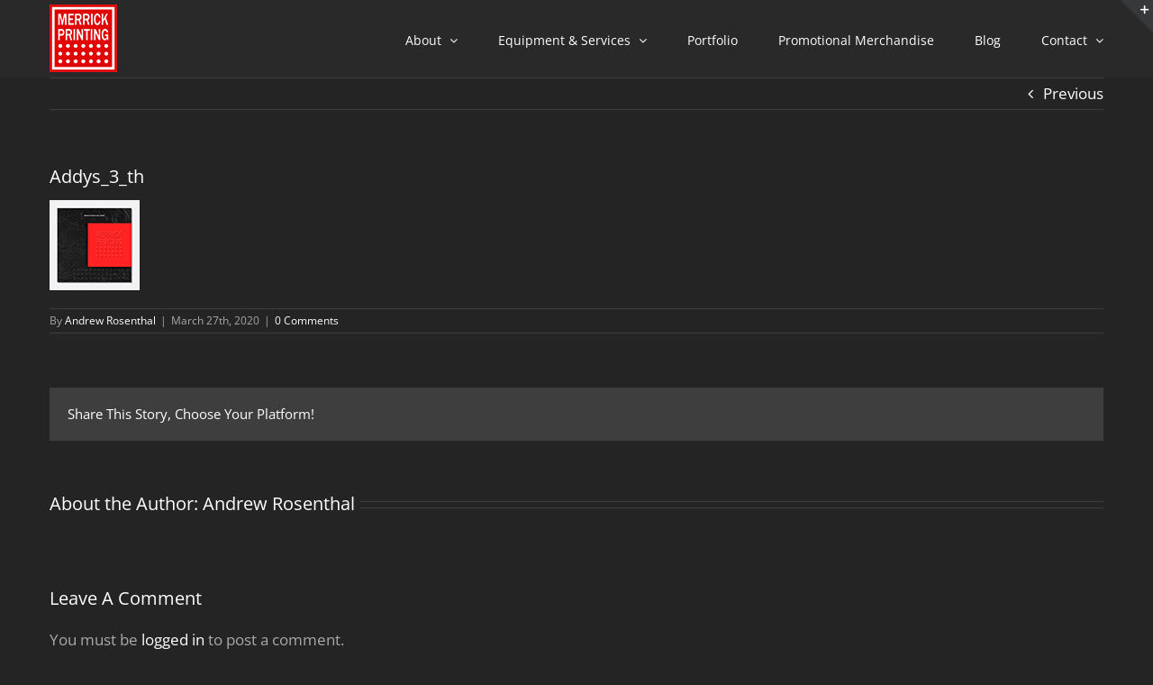

--- FILE ---
content_type: text/html; charset=utf-8
request_url: https://www.merrickprinting.com/addys_3_th/
body_size: 11405
content:
<!DOCTYPE html>
<html class="avada-html-layout-wide avada-html-header-position-top" dir="ltr" lang="en-US" prefix="og: https://ogp.me/ns#" prefix="og: http://ogp.me/ns# fb: http://ogp.me/ns/fb#">
<head>
	<meta http-equiv="X-UA-Compatible" content="IE=edge"/>
	<meta http-equiv="Content-Type" content="text/html; charset=utf-8"/>
	<meta name="viewport" content="width=device-width, initial-scale=1"/>
	<title>Addys_3_th | Merrick Printing</title>
<link href="https://fonts.googleapis.com/css?family=Lato:100,100i,200,200i,300,300i,400,400i,500,500i,600,600i,700,700i,800,800i,900,900i%7COpen+Sans:100,100i,200,200i,300,300i,400,400i,500,500i,600,600i,700,700i,800,800i,900,900i%7CIndie+Flower:100,100i,200,200i,300,300i,400,400i,500,500i,600,600i,700,700i,800,800i,900,900i%7COswald:100,100i,200,200i,300,300i,400,400i,500,500i,600,600i,700,700i,800,800i,900,900i" rel="stylesheet">
		<!-- All in One SEO 4.9.3 - aioseo.com -->
	<meta name="robots" content="max-image-preview:large"/>
	<meta name="author" content="Andrew Rosenthal"/>
	<link rel="canonical" href="https://www.merrickprinting.com/addys_3_th/"/>
	<meta name="generator" content="All in One SEO (AIOSEO) 4.9.3"/>
		<meta property="og:locale" content="en_US"/>
		<meta property="og:site_name" content="Merrick Printing | Merrick Printing -- Louisville Kentucky"/>
		<meta property="og:type" content="article"/>
		<meta property="og:title" content="Addys_3_th | Merrick Printing"/>
		<meta property="og:url" content="https://www.merrickprinting.com/addys_3_th/"/>
		<meta property="article:published_time" content="2020-03-27T17:00:39+00:00"/>
		<meta property="article:modified_time" content="2020-03-27T17:00:39+00:00"/>
		<meta name="twitter:card" content="summary"/>
		<meta name="twitter:title" content="Addys_3_th | Merrick Printing"/>
		<script type="application/ld+json" class="aioseo-schema">
			{"@context":"https:\/\/schema.org","@graph":[{"@type":"BreadcrumbList","@id":"https:\/\/www.merrickprinting.com\/addys_3_th\/#breadcrumblist","itemListElement":[{"@type":"ListItem","@id":"https:\/\/www.merrickprinting.com#listItem","position":1,"name":"Home","item":"https:\/\/www.merrickprinting.com","nextItem":{"@type":"ListItem","@id":"https:\/\/www.merrickprinting.com\/addys_3_th\/#listItem","name":"Addys_3_th"}},{"@type":"ListItem","@id":"https:\/\/www.merrickprinting.com\/addys_3_th\/#listItem","position":2,"name":"Addys_3_th","previousItem":{"@type":"ListItem","@id":"https:\/\/www.merrickprinting.com#listItem","name":"Home"}}]},{"@type":"ItemPage","@id":"https:\/\/www.merrickprinting.com\/addys_3_th\/#itempage","url":"https:\/\/www.merrickprinting.com\/addys_3_th\/","name":"Addys_3_th | Merrick Printing","inLanguage":"en-US","isPartOf":{"@id":"https:\/\/www.merrickprinting.com\/#website"},"breadcrumb":{"@id":"https:\/\/www.merrickprinting.com\/addys_3_th\/#breadcrumblist"},"author":{"@id":"https:\/\/www.merrickprinting.com\/author\/andrewrosenthal\/#author"},"creator":{"@id":"https:\/\/www.merrickprinting.com\/author\/andrewrosenthal\/#author"},"datePublished":"2020-03-27T17:00:39-04:00","dateModified":"2020-03-27T17:00:39-04:00"},{"@type":"Organization","@id":"https:\/\/www.merrickprinting.com\/#organization","name":"Merrick Printing","description":"Merrick Printing -- Louisville Kentucky","url":"https:\/\/www.merrickprinting.com\/","logo":{"@type":"ImageObject","url":"https:\/\/www.merrickprinting.com\/wp-content\/uploads\/2020\/04\/MPC.485.gif","@id":"https:\/\/www.merrickprinting.com\/addys_3_th\/#organizationLogo","width":216,"height":216},"image":{"@id":"https:\/\/www.merrickprinting.com\/addys_3_th\/#organizationLogo"}},{"@type":"Person","@id":"https:\/\/www.merrickprinting.com\/author\/andrewrosenthal\/#author","url":"https:\/\/www.merrickprinting.com\/author\/andrewrosenthal\/","name":"Andrew Rosenthal"},{"@type":"WebSite","@id":"https:\/\/www.merrickprinting.com\/#website","url":"https:\/\/www.merrickprinting.com\/","name":"Merrick Printing","description":"Merrick Printing -- Louisville Kentucky","inLanguage":"en-US","publisher":{"@id":"https:\/\/www.merrickprinting.com\/#organization"}}]}
		</script>
		<!-- All in One SEO -->

<link rel='dns-prefetch' href='//js.hs-scripts.com'/>
<link rel='dns-prefetch' href='//www.googletagmanager.com'/>
<link rel="alternate" type="application/rss+xml" title="Merrick Printing &raquo; Feed" href="https://www.merrickprinting.com/feed/"/>
<link rel="alternate" type="application/rss+xml" title="Merrick Printing &raquo; Comments Feed" href="https://www.merrickprinting.com/comments/feed/"/>
								<link rel="icon" href="https://www.merrickprinting.com/wp-content/uploads/2015/03/MPC.jpg" type="image/jpeg"/>
		
					<!-- Apple Touch Icon -->
						<link rel="apple-touch-icon" sizes="180x180" href="https://www.merrickprinting.com/wp-content/uploads/2020/04/MPC.485.gif" type="image/jpeg">
		
					<!-- Android Icon -->
						<link rel="icon" sizes="192x192" href="https://www.merrickprinting.com/wp-content/uploads/2020/04/MPC.485.gif" type="image/jpeg">
		
					<!-- MS Edge Icon -->
						<meta name="msapplication-TileImage" content="https://www.merrickprinting.com/wp-content/uploads/2020/04/MPC.485.gif" type="image/jpeg">
				<link rel="alternate" type="application/rss+xml" title="Merrick Printing &raquo; Addys_3_th Comments Feed" href="https://www.merrickprinting.com/feed/?attachment_id=1099"/>
<link rel="alternate" title="oEmbed (JSON)" type="application/json+oembed" href="https://www.merrickprinting.com/wp-json/oembed/1.0/embed?url=https%3A%2F%2Fwww.merrickprinting.com%2Faddys_3_th%2F"/>
<link rel="alternate" title="oEmbed (XML)" type="text/xml+oembed" href="https://www.merrickprinting.com/wp-json/oembed/1.0/embed?url=https%3A%2F%2Fwww.merrickprinting.com%2Faddys_3_th%2F&#038;format=xml"/>
<style id='wp-img-auto-sizes-contain-inline-css' type='text/css'>img:is([sizes=auto i],[sizes^="auto," i]){contain-intrinsic-size:3000px 1500px}</style>
<link rel='stylesheet' id='layerslider-css' href='https://www.merrickprinting.com/wp-content/plugins/LayerSlider/assets/static/layerslider/css/layerslider.css?ver=7.15.1' type='text/css' media='all'/>
<style id='wp-emoji-styles-inline-css' type='text/css'>img.wp-smiley,img.emoji{display:inline!important;border:none!important;box-shadow:none!important;height:1em!important;width:1em!important;margin:0 .07em!important;vertical-align:-.1em!important;background:none!important;padding:0!important}</style>
<link rel='stylesheet' id='um_modal-css' href='https://www.merrickprinting.com/wp-content/plugins/ultimate-member/assets/css/um-modal.min.css?ver=2.11.1' type='text/css' media='all'/>
<link rel='stylesheet' id='um_ui-css' href='https://www.merrickprinting.com/wp-content/plugins/ultimate-member/assets/libs/jquery-ui/jquery-ui.min.css?ver=1.13.2' type='text/css' media='all'/>
<link rel='stylesheet' id='um_tipsy-css' href='https://www.merrickprinting.com/wp-content/plugins/ultimate-member/assets/libs/tipsy/tipsy.min.css?ver=1.0.0a' type='text/css' media='all'/>
<link rel='stylesheet' id='um_raty-css' href='https://www.merrickprinting.com/wp-content/plugins/ultimate-member/assets/libs/raty/um-raty.min.css?ver=2.6.0' type='text/css' media='all'/>
<link rel='stylesheet' id='select2-css' href='https://www.merrickprinting.com/wp-content/plugins/ultimate-member/assets/libs/select2/select2.min.css?ver=4.0.13' type='text/css' media='all'/>
<link rel='stylesheet' id='um_fileupload-css' href='https://www.merrickprinting.com/wp-content/plugins/ultimate-member/assets/css/um-fileupload.min.css?ver=2.11.1' type='text/css' media='all'/>
<link rel='stylesheet' id='um_confirm-css' href='https://www.merrickprinting.com/wp-content/plugins/ultimate-member/assets/libs/um-confirm/um-confirm.min.css?ver=1.0' type='text/css' media='all'/>
<link rel='stylesheet' id='um_datetime-css' href='https://www.merrickprinting.com/wp-content/plugins/ultimate-member/assets/libs/pickadate/default.min.css?ver=3.6.2' type='text/css' media='all'/>
<link rel='stylesheet' id='um_datetime_date-css' href='https://www.merrickprinting.com/wp-content/plugins/ultimate-member/assets/libs/pickadate/default.date.min.css?ver=3.6.2' type='text/css' media='all'/>
<link rel='stylesheet' id='um_datetime_time-css' href='https://www.merrickprinting.com/wp-content/plugins/ultimate-member/assets/libs/pickadate/default.time.min.css?ver=3.6.2' type='text/css' media='all'/>
<link rel='stylesheet' id='um_fonticons_ii-css' href='https://www.merrickprinting.com/wp-content/plugins/ultimate-member/assets/libs/legacy/fonticons/fonticons-ii.min.css?ver=2.11.1' type='text/css' media='all'/>
<link rel='stylesheet' id='um_fonticons_fa-css' href='https://www.merrickprinting.com/wp-content/plugins/ultimate-member/assets/libs/legacy/fonticons/fonticons-fa.min.css?ver=2.11.1' type='text/css' media='all'/>
<link rel='stylesheet' id='um_fontawesome-css' href='https://www.merrickprinting.com/wp-content/plugins/ultimate-member/assets/css/um-fontawesome.min.css?ver=6.5.2' type='text/css' media='all'/>
<link rel='stylesheet' id='um_common-css' href='https://www.merrickprinting.com/wp-content/plugins/ultimate-member/assets/css/common.min.css?ver=2.11.1' type='text/css' media='all'/>
<link rel='stylesheet' id='um_responsive-css' href='https://www.merrickprinting.com/wp-content/plugins/ultimate-member/assets/css/um-responsive.min.css?ver=2.11.1' type='text/css' media='all'/>
<link rel='stylesheet' id='um_styles-css' href='https://www.merrickprinting.com/wp-content/plugins/ultimate-member/assets/css/um-styles.min.css?ver=2.11.1' type='text/css' media='all'/>
<link rel='stylesheet' id='um_crop-css' href='https://www.merrickprinting.com/wp-content/plugins/ultimate-member/assets/libs/cropper/cropper.min.css?ver=1.6.1' type='text/css' media='all'/>
<link rel='stylesheet' id='um_profile-css' href='https://www.merrickprinting.com/wp-content/plugins/ultimate-member/assets/css/um-profile.min.css?ver=2.11.1' type='text/css' media='all'/>
<link rel='stylesheet' id='um_account-css' href='https://www.merrickprinting.com/wp-content/plugins/ultimate-member/assets/css/um-account.min.css?ver=2.11.1' type='text/css' media='all'/>
<link rel='stylesheet' id='um_misc-css' href='https://www.merrickprinting.com/wp-content/plugins/ultimate-member/assets/css/um-misc.min.css?ver=2.11.1' type='text/css' media='all'/>
<link rel='stylesheet' id='um_default_css-css' href='https://www.merrickprinting.com/wp-content/plugins/ultimate-member/assets/css/um-old-default.min.css?ver=2.11.1' type='text/css' media='all'/>
<link rel='stylesheet' id='um_old_css-css' href='https://www.merrickprinting.com/wp-content/plugins/ultimate-member/../../uploads/ultimatemember/um_old_settings.css?ver=2.0.0' type='text/css' media='all'/>
<link rel='stylesheet' id='fusion-dynamic-css-css' href='https://www.merrickprinting.com/wp-content/uploads/fusion-styles/daa237ef4d8459b0f8fcc7f37b1a9a78.min.css?ver=3.14.2' type='text/css' media='all'/>
<script type="text/javascript" src="https://www.merrickprinting.com/wp-includes/js/jquery/jquery.min.js?ver=3.7.1" id="jquery-core-js"></script>
<script type="text/javascript" id="layerslider-utils-js-extra">//<![CDATA[
var LS_Meta={"v":"7.15.1","fixGSAP":"1"};
//]]></script>
<script type="text/javascript" src="https://www.merrickprinting.com/wp-content/plugins/LayerSlider/assets/static/layerslider/js/layerslider.utils.js?ver=7.15.1" id="layerslider-utils-js"></script>
<script type="text/javascript" src="https://www.merrickprinting.com/wp-content/plugins/LayerSlider/assets/static/layerslider/js/layerslider.kreaturamedia.jquery.js?ver=7.15.1" id="layerslider-js"></script>
<script type="text/javascript" src="https://www.merrickprinting.com/wp-content/plugins/LayerSlider/assets/static/layerslider/js/layerslider.transitions.js?ver=7.15.1" id="layerslider-transitions-js"></script>

<!-- Google tag (gtag.js) snippet added by Site Kit -->
<!-- Google Analytics snippet added by Site Kit -->
<script type="text/javascript" src="https://www.googletagmanager.com/gtag/js?id=GT-WPQ8VR7" id="google_gtagjs-js" async></script>
<script type="text/javascript" id="google_gtagjs-js-after">//<![CDATA[
window.dataLayer=window.dataLayer||[];function gtag(){dataLayer.push(arguments);}gtag("set","linker",{"domains":["www.merrickprinting.com"]});gtag("js",new Date());gtag("set","developer_id.dZTNiMT",true);gtag("config","GT-WPQ8VR7");
//]]></script>
<script type="text/javascript" src="https://www.merrickprinting.com/wp-content/plugins/ultimate-member/assets/js/um-gdpr.min.js?ver=2.11.1" id="um-gdpr-js"></script>
<meta name="generator" content="Powered by LayerSlider 7.15.1 - Build Heros, Sliders, and Popups. Create Animations and Beautiful, Rich Web Content as Easy as Never Before on WordPress."/>
<!-- LayerSlider updates and docs at: https://layerslider.com -->
<link rel="https://api.w.org/" href="https://www.merrickprinting.com/wp-json/"/><link rel="alternate" title="JSON" type="application/json" href="https://www.merrickprinting.com/wp-json/wp/v2/media/1099"/><meta name="generator" content="Site Kit by Google 1.170.0"/>			<!-- DO NOT COPY THIS SNIPPET! Start of Page Analytics Tracking for HubSpot WordPress plugin v11.3.33-->
			<script class="hsq-set-content-id" data-content-id="blog-post">var _hsq=_hsq||[];_hsq.push(["setContentType","blog-post"]);</script>
			<!-- DO NOT COPY THIS SNIPPET! End of Page Analytics Tracking for HubSpot WordPress plugin -->
			<style type="text/css" id="css-fb-visibility">@media screen and (max-width:640px){.fusion-no-small-visibility{display:none!important}body .sm-text-align-center{text-align:center!important}body .sm-text-align-left{text-align:left!important}body .sm-text-align-right{text-align:right!important}body .sm-text-align-justify{text-align:justify!important}body .sm-flex-align-center{justify-content:center!important}body .sm-flex-align-flex-start{justify-content:flex-start!important}body .sm-flex-align-flex-end{justify-content:flex-end!important}body .sm-mx-auto{margin-left:auto!important;margin-right:auto!important}body .sm-ml-auto{margin-left:auto!important}body .sm-mr-auto{margin-right:auto!important}body .fusion-absolute-position-small{position:absolute;width:100%}.awb-sticky.awb-sticky-small{position:sticky;top:var(--awb-sticky-offset,0)}}@media screen and (min-width:641px) and (max-width:1024px){.fusion-no-medium-visibility{display:none!important}body .md-text-align-center{text-align:center!important}body .md-text-align-left{text-align:left!important}body .md-text-align-right{text-align:right!important}body .md-text-align-justify{text-align:justify!important}body .md-flex-align-center{justify-content:center!important}body .md-flex-align-flex-start{justify-content:flex-start!important}body .md-flex-align-flex-end{justify-content:flex-end!important}body .md-mx-auto{margin-left:auto!important;margin-right:auto!important}body .md-ml-auto{margin-left:auto!important}body .md-mr-auto{margin-right:auto!important}body .fusion-absolute-position-medium{position:absolute;width:100%}.awb-sticky.awb-sticky-medium{position:sticky;top:var(--awb-sticky-offset,0)}}@media screen and (min-width:1025px){.fusion-no-large-visibility{display:none!important}body .lg-text-align-center{text-align:center!important}body .lg-text-align-left{text-align:left!important}body .lg-text-align-right{text-align:right!important}body .lg-text-align-justify{text-align:justify!important}body .lg-flex-align-center{justify-content:center!important}body .lg-flex-align-flex-start{justify-content:flex-start!important}body .lg-flex-align-flex-end{justify-content:flex-end!important}body .lg-mx-auto{margin-left:auto!important;margin-right:auto!important}body .lg-ml-auto{margin-left:auto!important}body .lg-mr-auto{margin-right:auto!important}body .fusion-absolute-position-large{position:absolute;width:100%}.awb-sticky.awb-sticky-large{position:sticky;top:var(--awb-sticky-offset,0)}}</style><style type="text/css">.recentcomments a{display:inline!important;padding:0!important;margin:0!important}</style>		<script type="text/javascript">var doc=document.documentElement;doc.setAttribute('data-useragent',navigator.userAgent);</script>
		
	<style id='global-styles-inline-css' type='text/css'>:root{--wp--preset--aspect-ratio--square:1;--wp--preset--aspect-ratio--4-3: 4/3;--wp--preset--aspect-ratio--3-4: 3/4;--wp--preset--aspect-ratio--3-2: 3/2;--wp--preset--aspect-ratio--2-3: 2/3;--wp--preset--aspect-ratio--16-9: 16/9;--wp--preset--aspect-ratio--9-16: 9/16;--wp--preset--color--black:#000;--wp--preset--color--cyan-bluish-gray:#abb8c3;--wp--preset--color--white:#fff;--wp--preset--color--pale-pink:#f78da7;--wp--preset--color--vivid-red:#cf2e2e;--wp--preset--color--luminous-vivid-orange:#ff6900;--wp--preset--color--luminous-vivid-amber:#fcb900;--wp--preset--color--light-green-cyan:#7bdcb5;--wp--preset--color--vivid-green-cyan:#00d084;--wp--preset--color--pale-cyan-blue:#8ed1fc;--wp--preset--color--vivid-cyan-blue:#0693e3;--wp--preset--color--vivid-purple:#9b51e0;--wp--preset--color--awb-color-1:#fff;--wp--preset--color--awb-color-2:#a0ce4e;--wp--preset--color--awb-color-3:#aaa9a9;--wp--preset--color--awb-color-4:#3e3e3e;--wp--preset--color--awb-color-5:#e10707;--wp--preset--color--awb-color-6:#333;--wp--preset--color--awb-color-7:#29292a;--wp--preset--color--awb-color-8:#780404;--wp--preset--color--awb-color-custom-10:#ebeaea;--wp--preset--color--awb-color-custom-11:#747474;--wp--preset--color--awb-color-custom-12:#242424;--wp--preset--color--awb-color-custom-13:#212122;--wp--preset--color--awb-color-custom-14:rgba(235,234,234,.8);--wp--preset--color--awb-color-custom-15:#bfbfbf;--wp--preset--color--awb-color-custom-16:#d6d6d6;--wp--preset--color--awb-color-custom-17:#ccc;--wp--preset--color--awb-color-custom-18:#d60707;--wp--preset--gradient--vivid-cyan-blue-to-vivid-purple:linear-gradient(135deg,#0693e3 0%,#9b51e0 100%);--wp--preset--gradient--light-green-cyan-to-vivid-green-cyan:linear-gradient(135deg,#7adcb4 0%,#00d082 100%);--wp--preset--gradient--luminous-vivid-amber-to-luminous-vivid-orange:linear-gradient(135deg,#fcb900 0%,#ff6900 100%);--wp--preset--gradient--luminous-vivid-orange-to-vivid-red:linear-gradient(135deg,#ff6900 0%,#cf2e2e 100%);--wp--preset--gradient--very-light-gray-to-cyan-bluish-gray:linear-gradient(135deg,#eee 0%,#a9b8c3 100%);--wp--preset--gradient--cool-to-warm-spectrum:linear-gradient(135deg,#4aeadc 0%,#9778d1 20%,#cf2aba 40%,#ee2c82 60%,#fb6962 80%,#fef84c 100%);--wp--preset--gradient--blush-light-purple:linear-gradient(135deg,#ffceec 0%,#9896f0 100%);--wp--preset--gradient--blush-bordeaux:linear-gradient(135deg,#fecda5 0%,#fe2d2d 50%,#6b003e 100%);--wp--preset--gradient--luminous-dusk:linear-gradient(135deg,#ffcb70 0%,#c751c0 50%,#4158d0 100%);--wp--preset--gradient--pale-ocean:linear-gradient(135deg,#fff5cb 0%,#b6e3d4 50%,#33a7b5 100%);--wp--preset--gradient--electric-grass:linear-gradient(135deg,#caf880 0%,#71ce7e 100%);--wp--preset--gradient--midnight:linear-gradient(135deg,#020381 0%,#2874fc 100%);--wp--preset--font-size--small:12.75px;--wp--preset--font-size--medium:20px;--wp--preset--font-size--large:25.5px;--wp--preset--font-size--x-large:42px;--wp--preset--font-size--normal:17px;--wp--preset--font-size--xlarge:34px;--wp--preset--font-size--huge:51px;--wp--preset--spacing--20:.44rem;--wp--preset--spacing--30:.67rem;--wp--preset--spacing--40:1rem;--wp--preset--spacing--50:1.5rem;--wp--preset--spacing--60:2.25rem;--wp--preset--spacing--70:3.38rem;--wp--preset--spacing--80:5.06rem;--wp--preset--shadow--natural:6px 6px 9px rgba(0,0,0,.2);--wp--preset--shadow--deep:12px 12px 50px rgba(0,0,0,.4);--wp--preset--shadow--sharp:6px 6px 0 rgba(0,0,0,.2);--wp--preset--shadow--outlined:6px 6px 0 -3px #fff , 6px 6px #000;--wp--preset--shadow--crisp:6px 6px 0 #000}:where(.is-layout-flex){gap:.5em}:where(.is-layout-grid){gap:.5em}body .is-layout-flex{display:flex}.is-layout-flex{flex-wrap:wrap;align-items:center}.is-layout-flex > :is(*, div){margin:0}body .is-layout-grid{display:grid}.is-layout-grid > :is(*, div){margin:0}:where(.wp-block-columns.is-layout-flex){gap:2em}:where(.wp-block-columns.is-layout-grid){gap:2em}:where(.wp-block-post-template.is-layout-flex){gap:1.25em}:where(.wp-block-post-template.is-layout-grid){gap:1.25em}.has-black-color{color:var(--wp--preset--color--black)!important}.has-cyan-bluish-gray-color{color:var(--wp--preset--color--cyan-bluish-gray)!important}.has-white-color{color:var(--wp--preset--color--white)!important}.has-pale-pink-color{color:var(--wp--preset--color--pale-pink)!important}.has-vivid-red-color{color:var(--wp--preset--color--vivid-red)!important}.has-luminous-vivid-orange-color{color:var(--wp--preset--color--luminous-vivid-orange)!important}.has-luminous-vivid-amber-color{color:var(--wp--preset--color--luminous-vivid-amber)!important}.has-light-green-cyan-color{color:var(--wp--preset--color--light-green-cyan)!important}.has-vivid-green-cyan-color{color:var(--wp--preset--color--vivid-green-cyan)!important}.has-pale-cyan-blue-color{color:var(--wp--preset--color--pale-cyan-blue)!important}.has-vivid-cyan-blue-color{color:var(--wp--preset--color--vivid-cyan-blue)!important}.has-vivid-purple-color{color:var(--wp--preset--color--vivid-purple)!important}.has-black-background-color{background-color:var(--wp--preset--color--black)!important}.has-cyan-bluish-gray-background-color{background-color:var(--wp--preset--color--cyan-bluish-gray)!important}.has-white-background-color{background-color:var(--wp--preset--color--white)!important}.has-pale-pink-background-color{background-color:var(--wp--preset--color--pale-pink)!important}.has-vivid-red-background-color{background-color:var(--wp--preset--color--vivid-red)!important}.has-luminous-vivid-orange-background-color{background-color:var(--wp--preset--color--luminous-vivid-orange)!important}.has-luminous-vivid-amber-background-color{background-color:var(--wp--preset--color--luminous-vivid-amber)!important}.has-light-green-cyan-background-color{background-color:var(--wp--preset--color--light-green-cyan)!important}.has-vivid-green-cyan-background-color{background-color:var(--wp--preset--color--vivid-green-cyan)!important}.has-pale-cyan-blue-background-color{background-color:var(--wp--preset--color--pale-cyan-blue)!important}.has-vivid-cyan-blue-background-color{background-color:var(--wp--preset--color--vivid-cyan-blue)!important}.has-vivid-purple-background-color{background-color:var(--wp--preset--color--vivid-purple)!important}.has-black-border-color{border-color:var(--wp--preset--color--black)!important}.has-cyan-bluish-gray-border-color{border-color:var(--wp--preset--color--cyan-bluish-gray)!important}.has-white-border-color{border-color:var(--wp--preset--color--white)!important}.has-pale-pink-border-color{border-color:var(--wp--preset--color--pale-pink)!important}.has-vivid-red-border-color{border-color:var(--wp--preset--color--vivid-red)!important}.has-luminous-vivid-orange-border-color{border-color:var(--wp--preset--color--luminous-vivid-orange)!important}.has-luminous-vivid-amber-border-color{border-color:var(--wp--preset--color--luminous-vivid-amber)!important}.has-light-green-cyan-border-color{border-color:var(--wp--preset--color--light-green-cyan)!important}.has-vivid-green-cyan-border-color{border-color:var(--wp--preset--color--vivid-green-cyan)!important}.has-pale-cyan-blue-border-color{border-color:var(--wp--preset--color--pale-cyan-blue)!important}.has-vivid-cyan-blue-border-color{border-color:var(--wp--preset--color--vivid-cyan-blue)!important}.has-vivid-purple-border-color{border-color:var(--wp--preset--color--vivid-purple)!important}.has-vivid-cyan-blue-to-vivid-purple-gradient-background{background:var(--wp--preset--gradient--vivid-cyan-blue-to-vivid-purple)!important}.has-light-green-cyan-to-vivid-green-cyan-gradient-background{background:var(--wp--preset--gradient--light-green-cyan-to-vivid-green-cyan)!important}.has-luminous-vivid-amber-to-luminous-vivid-orange-gradient-background{background:var(--wp--preset--gradient--luminous-vivid-amber-to-luminous-vivid-orange)!important}.has-luminous-vivid-orange-to-vivid-red-gradient-background{background:var(--wp--preset--gradient--luminous-vivid-orange-to-vivid-red)!important}.has-very-light-gray-to-cyan-bluish-gray-gradient-background{background:var(--wp--preset--gradient--very-light-gray-to-cyan-bluish-gray)!important}.has-cool-to-warm-spectrum-gradient-background{background:var(--wp--preset--gradient--cool-to-warm-spectrum)!important}.has-blush-light-purple-gradient-background{background:var(--wp--preset--gradient--blush-light-purple)!important}.has-blush-bordeaux-gradient-background{background:var(--wp--preset--gradient--blush-bordeaux)!important}.has-luminous-dusk-gradient-background{background:var(--wp--preset--gradient--luminous-dusk)!important}.has-pale-ocean-gradient-background{background:var(--wp--preset--gradient--pale-ocean)!important}.has-electric-grass-gradient-background{background:var(--wp--preset--gradient--electric-grass)!important}.has-midnight-gradient-background{background:var(--wp--preset--gradient--midnight)!important}.has-small-font-size{font-size:var(--wp--preset--font-size--small)!important}.has-medium-font-size{font-size:var(--wp--preset--font-size--medium)!important}.has-large-font-size{font-size:var(--wp--preset--font-size--large)!important}.has-x-large-font-size{font-size:var(--wp--preset--font-size--x-large)!important}</style>
</head>

<body data-rsssl=1 class="attachment wp-singular attachment-template-default single single-attachment postid-1099 attachmentid-1099 attachment-jpeg wp-theme-Avada fusion-image-hovers fusion-pagination-sizing fusion-button_type-flat fusion-button_span-no fusion-button_gradient-linear avada-image-rollover-circle-yes avada-image-rollover-yes avada-image-rollover-direction-left fusion-has-button-gradient fusion-body ltr no-tablet-sticky-header no-mobile-sticky-header no-mobile-slidingbar avada-has-rev-slider-styles fusion-disable-outline fusion-sub-menu-fade mobile-logo-pos-left layout-wide-mode avada-has-boxed-modal-shadow-none layout-scroll-offset-full avada-has-zero-margin-offset-top fusion-top-header menu-text-align-left mobile-menu-design-classic fusion-show-pagination-text fusion-header-layout-v1 avada-responsive avada-footer-fx-bg-parallax avada-menu-highlight-style-bar fusion-search-form-classic fusion-main-menu-search-dropdown fusion-avatar-square avada-sticky-shrinkage avada-dropdown-styles avada-blog-layout-large avada-blog-archive-layout-large avada-header-shadow-no avada-menu-icon-position-left avada-has-mainmenu-dropdown-divider fusion-has-main-nav-icon-circle avada-has-breadcrumb-mobile-hidden avada-has-titlebar-hide avada-has-slidingbar-widgets avada-has-slidingbar-position-top avada-slidingbar-toggle-style-triangle avada-has-pagination-padding avada-flyout-menu-direction-fade avada-ec-views-v1" data-awb-post-id="1099">
		<a class="skip-link screen-reader-text" href="#content">Skip to content</a>

	<div id="boxed-wrapper">
		
		<div id="wrapper" class="fusion-wrapper">
			<div id="home" style="position:relative;top:-1px;"></div>
							
					
			<header class="fusion-header-wrapper">
				<div class="fusion-header-v1 fusion-logo-alignment fusion-logo-left fusion-sticky-menu- fusion-sticky-logo- fusion-mobile-logo-  fusion-mobile-menu-design-classic">
					<div class="fusion-header-sticky-height"></div>
<div class="fusion-header">
	<div class="fusion-row">
					<div class="fusion-logo" data-margin-top="5px" data-margin-bottom="0px" data-margin-left="0px" data-margin-right="0px">
			<a class="fusion-logo-link" href="https://www.merrickprinting.com/">

						<!-- standard logo -->
			<img src="https://www.merrickprinting.com/wp-content/uploads/2015/03/Merrick-Printing-Logo.jpg" srcset="https://www.merrickprinting.com/wp-content/uploads/2015/03/Merrick-Printing-Logo.jpg 1x" width="75" height="75" alt="Merrick Printing Logo" data-retina_logo_url="" class="fusion-standard-logo"/>

			
					</a>
		</div>		<nav class="fusion-main-menu" aria-label="Main Menu"><ul id="menu-merrick_main" class="fusion-menu"><li id="menu-item-827" class="menu-item menu-item-type-post_type menu-item-object-page menu-item-has-children menu-item-827 fusion-dropdown-menu" data-item-id="827"><a href="https://www.merrickprinting.com/about-us/" class="fusion-bar-highlight"><span class="menu-text">About</span> <span class="fusion-caret"><i class="fusion-dropdown-indicator" aria-hidden="true"></i></span></a><ul class="sub-menu"><li id="menu-item-826" class="menu-item menu-item-type-post_type menu-item-object-page menu-item-826 fusion-dropdown-submenu"><a href="https://www.merrickprinting.com/about-us/" class="fusion-bar-highlight"><span>About Us</span></a></li><li id="menu-item-836" class="menu-item menu-item-type-post_type menu-item-object-page menu-item-836 fusion-dropdown-submenu"><a href="https://www.merrickprinting.com/awards/" class="fusion-bar-highlight"><span>Awards</span></a></li></ul></li><li id="menu-item-829" class="menu-item menu-item-type-post_type menu-item-object-page menu-item-has-children menu-item-829 fusion-dropdown-menu" data-item-id="829"><a href="https://www.merrickprinting.com/services/" class="fusion-bar-highlight"><span class="menu-text">Equipment &#038; Services</span> <span class="fusion-caret"><i class="fusion-dropdown-indicator" aria-hidden="true"></i></span></a><ul class="sub-menu"><li id="menu-item-824" class="menu-item menu-item-type-custom menu-item-object-custom menu-item-824 fusion-dropdown-submenu"><a href="https://www.merrickprinting.com/services" class="fusion-bar-highlight"><span>Pre-Press</span></a></li><li id="menu-item-820" class="menu-item menu-item-type-custom menu-item-object-custom menu-item-820 fusion-dropdown-submenu"><a href="https://www.merrickprinting.com/services#pressroom" class="fusion-bar-highlight"><span>Press Room</span></a></li><li id="menu-item-822" class="menu-item menu-item-type-custom menu-item-object-custom menu-item-822 fusion-dropdown-submenu"><a href="https://www.merrickprinting.com/services#bindery" class="fusion-bar-highlight"><span>Bindery</span></a></li><li id="menu-item-825" class="menu-item menu-item-type-custom menu-item-object-custom menu-item-825 fusion-dropdown-submenu"><a href="https://www.merrickprinting.com/services#complementaryservices" class="fusion-bar-highlight"><span>Complementary Services</span></a></li><li id="menu-item-823" class="menu-item menu-item-type-custom menu-item-object-custom menu-item-823 fusion-dropdown-submenu"><a href="https://www.merrickprinting.com/services#sustainability" class="fusion-bar-highlight"><span>Sustainability</span></a></li></ul></li><li id="menu-item-838" class="menu-item menu-item-type-post_type menu-item-object-page menu-item-838" data-item-id="838"><a href="https://www.merrickprinting.com/portfolio/" class="fusion-bar-highlight"><span class="menu-text">Portfolio</span></a></li><li id="menu-item-828" class="menu-item menu-item-type-post_type menu-item-object-page menu-item-828" data-item-id="828"><a href="https://www.merrickprinting.com/promotional-merchandise/" class="fusion-bar-highlight"><span class="menu-text">Promotional Merchandise</span></a></li><li id="menu-item-1345" class="menu-item menu-item-type-post_type menu-item-object-page menu-item-1345" data-item-id="1345"><a href="https://www.merrickprinting.com/blog/" class="fusion-bar-highlight"><span class="menu-text">Blog</span></a></li><li id="menu-item-830" class="menu-item menu-item-type-post_type menu-item-object-page menu-item-has-children menu-item-830 fusion-dropdown-menu" data-item-id="830"><a href="https://www.merrickprinting.com/contact/" class="fusion-bar-highlight"><span class="menu-text">Contact</span> <span class="fusion-caret"><i class="fusion-dropdown-indicator" aria-hidden="true"></i></span></a><ul class="sub-menu"><li id="menu-item-837" class="menu-item menu-item-type-post_type menu-item-object-page menu-item-837 fusion-dropdown-submenu"><a href="https://www.merrickprinting.com/contact/" class="fusion-bar-highlight"><span>Contact Us</span></a></li><li id="menu-item-835" class="menu-item menu-item-type-post_type menu-item-object-page menu-item-835 fusion-dropdown-submenu"><a href="https://www.merrickprinting.com/how-to-find-us/" class="fusion-bar-highlight"><span>How to find us</span></a></li></ul></li></ul></nav>
<nav class="fusion-mobile-nav-holder fusion-mobile-menu-text-align-left" aria-label="Main Menu Mobile"></nav>

					</div>
</div>
				</div>
				<div class="fusion-clearfix"></div>
			</header>
								
							<div id="sliders-container" class="fusion-slider-visibility">
					</div>
				
					
							
			
						<main id="main" class="clearfix ">
				<div class="fusion-row" style="">

<section id="content" style="width: 100%;">
			<div class="single-navigation clearfix">
			<a href="https://www.merrickprinting.com/addys_3_th/" rel="prev">Previous</a>					</div>
	
					<article id="post-1099" class="post post-1099 attachment type-attachment status-inherit hentry">
						
									
															<h1 class="entry-title fusion-post-title">Addys_3_th</h1>										<div class="post-content">
				<p class="attachment"><a data-rel="iLightbox[postimages]" data-title="" data-caption="" href='https://www.merrickprinting.com/wp-content/uploads/2020/03/Addys_3_th.jpg'><img decoding="async" width="100" height="100" src="https://www.merrickprinting.com/wp-content/uploads/2020/03/Addys_3_th.jpg" class="attachment-medium size-medium lazyload" alt="" srcset="data:image/svg+xml,%3Csvg%20xmlns%3D%27http%3A%2F%2Fwww.w3.org%2F2000%2Fsvg%27%20width%3D%27100%27%20height%3D%27100%27%20viewBox%3D%270%200%20100%20100%27%3E%3Crect%20width%3D%27100%27%20height%3D%27100%27%20fill-opacity%3D%220%22%2F%3E%3C%2Fsvg%3E" data-orig-src="https://www.merrickprinting.com/wp-content/uploads/2020/03/Addys_3_th.jpg" data-srcset="https://www.merrickprinting.com/wp-content/uploads/2020/03/Addys_3_th-66x66.jpg 66w, https://www.merrickprinting.com/wp-content/uploads/2020/03/Addys_3_th.jpg 100w" data-sizes="auto"/></a></p>
							</div>

												<div class="fusion-meta-info"><div class="fusion-meta-info-wrapper">By <span class="vcard"><span class="fn"><a href="https://www.merrickprinting.com/author/andrewrosenthal/" title="Posts by Andrew Rosenthal" rel="author">Andrew Rosenthal</a></span></span><span class="fusion-inline-sep">|</span><span class="updated rich-snippet-hidden">2020-03-27T17:00:39-04:00</span><span>March 27th, 2020</span><span class="fusion-inline-sep">|</span><span class="fusion-comments"><a href="https://www.merrickprinting.com/addys_3_th/#respond">0 Comments</a></span></div></div>													<div class="fusion-sharing-box fusion-theme-sharing-box fusion-single-sharing-box">
		<h4>Share This Story, Choose Your Platform!</h4>
			</div>
														<section class="about-author">
																						<div class="fusion-title fusion-title-size-two sep-double sep-solid" style="margin-top:0px;margin-bottom:31px;">
					<h2 class="title-heading-left" style="margin:0;">
						About the Author: 						<a href="https://www.merrickprinting.com/author/andrewrosenthal/" title="Posts by Andrew Rosenthal" rel="author">Andrew Rosenthal</a>																	</h2>
					<span class="awb-title-spacer"></span>
					<div class="title-sep-container">
						<div class="title-sep sep-double sep-solid"></div>
					</div>
				</div>
										<div class="about-author-container">
							<div class="avatar">
															</div>
							<div class="description">
															</div>
						</div>
					</section>
								
													


		<div id="respond" class="comment-respond">
		<h2 id="reply-title" class="comment-reply-title">Leave A Comment</h2><p class="must-log-in">You must be <a href="https://www.merrickprinting.com/wp-login.php?redirect_to=https%3A%2F%2Fwww.merrickprinting.com%2Faddys_3_th%2F">logged in</a> to post a comment.</p>	</div><!-- #respond -->
														</article>
	</section>
						
					</div>  <!-- fusion-row -->
				</main>  <!-- #main -->
				
				
								
					
		<div class="fusion-footer">
					
	<footer class="fusion-footer-widget-area fusion-widget-area">
		<div class="fusion-row">
			<div class="fusion-columns fusion-columns-2 fusion-widget-area">
				
																									<div class="fusion-column col-lg-6 col-md-6 col-sm-6">
							<section id="custom_html-3" class="widget_text fusion-footer-widget-column widget widget_custom_html" style="border-style: solid;border-color:transparent;border-width:0px;"><div class="textwidget custom-html-widget"><img src="https://www.merrickprinting.com/wp-content/uploads/2015/03/Merrick-Printing-Logo.jpg" alt=""/>
<p style="margin: 7px 0 0 0 ; color: rgb(191,191,191);">Merrick Printing</p>
<p>P.O. Box 1626, Louisville, Kentucky 40201<br>
808 East Liberty Street, Louisville, Kentucky 40204<br>
Telephone: 502.584.6258<br>
Fax: 502.589.3512<br>
<a href="https://www.merrickprinting.com">www.merrickprinting.com</a></p>
<script src=https://platform.linkedin.com/in.js type="text/javascript"> lang: en_US</script>
<script type="IN/FollowCompany" data-id="2078272" data-counter="bottom"></script></div><div style="clear:both;"></div></section>																					</div>
																										<div class="fusion-column fusion-column-last col-lg-6 col-md-6 col-sm-6">
							<section id="nav_menu-3" class="fusion-footer-widget-column widget widget_nav_menu"><h4 class="widget-title">Site Map</h4><div class="menu-footer-menu-container"><ul id="menu-footer-menu" class="menu"><li id="menu-item-832" class="menu-item menu-item-type-post_type menu-item-object-page menu-item-home menu-item-832"><a href="https://www.merrickprinting.com/">Merrick Home</a></li>
<li id="menu-item-831" class="menu-item menu-item-type-post_type menu-item-object-page menu-item-831"><a href="https://www.merrickprinting.com/about-us/">About Us</a></li>
<li id="menu-item-833" class="menu-item menu-item-type-post_type menu-item-object-page menu-item-833"><a href="https://www.merrickprinting.com/services/">Equipment &#038; Services</a></li>
<li id="menu-item-840" class="menu-item menu-item-type-post_type menu-item-object-page menu-item-840"><a href="https://www.merrickprinting.com/portfolio/">Portfolio</a></li>
<li id="menu-item-834" class="menu-item menu-item-type-post_type menu-item-object-page menu-item-834"><a href="https://www.merrickprinting.com/promotional-merchandise/">Promotional Merchandise</a></li>
<li id="menu-item-839" class="menu-item menu-item-type-post_type menu-item-object-page menu-item-839"><a href="https://www.merrickprinting.com/contact/">Contact</a></li>
</ul></div><div style="clear:both;"></div></section>																					</div>
																																													
				<div class="fusion-clearfix"></div>
			</div> <!-- fusion-columns -->
		</div> <!-- fusion-row -->
	</footer> <!-- fusion-footer-widget-area -->

		</div> <!-- fusion-footer -->

		
											<div class="fusion-sliding-bar-wrapper">
									<div id="slidingbar-area" class="slidingbar-area fusion-sliding-bar-area fusion-widget-area fusion-sliding-bar-position-top fusion-sliding-bar-text-align-left fusion-sliding-bar-toggle-triangle" data-breakpoint="800" data-toggle="triangle">
					<div class="fusion-sb-toggle-wrapper">
				<a class="fusion-sb-toggle" href="#"><span class="screen-reader-text">Toggle Sliding Bar Area</span></a>
			</div>
		
		<div id="slidingbar" class="fusion-sliding-bar">
						<div class="fusion-row">
								<div class="fusion-columns row fusion-columns-2 columns columns-2">

																														<div class="fusion-column col-lg-6 col-md-6 col-sm-6">
							<section id="text-2" class="fusion-slidingbar-widget-column widget widget_text"><h4 class="widget-title">Hello and welcome to Merrick Printing!</h4>			<div class="textwidget"><p>Since 1964 Merrick Printing, located in Louisville, Kentucky, has been providing state-of-the-art print communication services to companies all over the United States and the world. From small, local ad agencies to Fortune 500 companies, the Merrick name has been synonymous with the highest quality printing available. At Merrick Printing, we have worked non-stop to become your most trusted source for print communication needs.</p>
</div>
		<div style="clear:both;"></div></section>																						</div>
																															<div class="fusion-column col-lg-6 col-md-6 col-sm-6">
							<section id="text-3" class="fusion-slidingbar-widget-column widget widget_text">			<div class="textwidget"><p>Browse our site for a glimpse of the possibilities Merrick Printing has available for you. Whether you are seeking 6 color + coating sheet fed printing, 1 or 2 color web printing, or 4 color or B&amp;W digital output including variable data, Merrick offers a wide breadth of printing options&#8230; and our bindery offers everything from perfect binding to saddle stitching with services including inkjet mailing, kitting and fulfillment.<br/>
There is very little that we cannot produce internally, but should the need arise we can utilize our trusted network of industry partners to meet your every need.<br/>
Our motto is &#8220;Merrick Makes It Happen&#8221;&#8230; let us make it happen for you!</p>
</div>
		<div style="clear:both;"></div></section>																						</div>
																																																												<div class="fusion-clearfix"></div>
				</div>
			</div>
		</div>
	</div>
							</div>
																</div> <!-- wrapper -->
		</div> <!-- #boxed-wrapper -->
				<a class="fusion-one-page-text-link fusion-page-load-link" tabindex="-1" href="#" aria-hidden="true">Page load link</a>

		<div class="avada-footer-scripts">
			
<div id="um_upload_single" style="display:none;"></div>

<div id="um_view_photo" style="display:none;">
	<a href="javascript:void(0);" data-action="um_remove_modal" class="um-modal-close" aria-label="Close view photo modal">
		<i class="um-faicon-times"></i>
	</a>

	<div class="um-modal-body photo">
		<div class="um-modal-photo"></div>
	</div>
</div>
<script type="speculationrules">
{"prefetch":[{"source":"document","where":{"and":[{"href_matches":"/*"},{"not":{"href_matches":["/wp-*.php","/wp-admin/*","/wp-content/uploads/*","/wp-content/*","/wp-content/plugins/*","/wp-content/themes/Avada/*","/*\\?(.+)"]}},{"not":{"selector_matches":"a[rel~=\"nofollow\"]"}},{"not":{"selector_matches":".no-prefetch, .no-prefetch a"}}]},"eagerness":"conservative"}]}
</script>
<script type="text/javascript" id="leadin-script-loader-js-js-extra">//<![CDATA[
var leadin_wordpress={"userRole":"visitor","pageType":"post","leadinPluginVersion":"11.3.33"};
//]]></script>
<script type="text/javascript" src="https://js.hs-scripts.com/49226372.js?integration=WordPress&amp;ver=11.3.33" id="leadin-script-loader-js-js"></script>
<script type="text/javascript" src="https://www.merrickprinting.com/wp-includes/js/underscore.min.js?ver=1.13.7" id="underscore-js"></script>
<script type="text/javascript" id="wp-util-js-extra">//<![CDATA[
var _wpUtilSettings={"ajax":{"url":"/wp-admin/admin-ajax.php"}};
//]]></script>
<script type="text/javascript" src="https://www.merrickprinting.com/wp-includes/js/wp-util.min.js?ver=b7c62e90b8cef3961edba50592575e36" id="wp-util-js"></script>
<script type="text/javascript" src="https://www.merrickprinting.com/wp-includes/js/dist/hooks.min.js?ver=dd5603f07f9220ed27f1" id="wp-hooks-js"></script>
<script type="text/javascript" src="https://www.merrickprinting.com/wp-includes/js/dist/i18n.min.js?ver=c26c3dc7bed366793375" id="wp-i18n-js"></script>
<script type="text/javascript" id="wp-i18n-js-after">//<![CDATA[
wp.i18n.setLocaleData({'text direction\u0004ltr':['ltr']});
//]]></script>
<script type="text/javascript" src="https://www.merrickprinting.com/wp-content/plugins/ultimate-member/assets/libs/tipsy/tipsy.min.js?ver=1.0.0a" id="um_tipsy-js"></script>
<script type="text/javascript" src="https://www.merrickprinting.com/wp-content/plugins/ultimate-member/assets/libs/um-confirm/um-confirm.min.js?ver=1.0" id="um_confirm-js"></script>
<script type="text/javascript" src="https://www.merrickprinting.com/wp-content/plugins/ultimate-member/assets/libs/pickadate/picker.min.js?ver=3.6.2" id="um_datetime-js"></script>
<script type="text/javascript" src="https://www.merrickprinting.com/wp-content/plugins/ultimate-member/assets/libs/pickadate/picker.date.min.js?ver=3.6.2" id="um_datetime_date-js"></script>
<script type="text/javascript" src="https://www.merrickprinting.com/wp-content/plugins/ultimate-member/assets/libs/pickadate/picker.time.min.js?ver=3.6.2" id="um_datetime_time-js"></script>
<script type="text/javascript" id="um_common-js-extra">//<![CDATA[
var um_common_variables={"locale":"en_US"};var um_common_variables={"locale":"en_US"};
//]]></script>
<script type="text/javascript" src="https://www.merrickprinting.com/wp-content/plugins/ultimate-member/assets/js/common.min.js?ver=2.11.1" id="um_common-js"></script>
<script type="text/javascript" src="https://www.merrickprinting.com/wp-content/plugins/ultimate-member/assets/libs/cropper/cropper.min.js?ver=1.6.1" id="um_crop-js"></script>
<script type="text/javascript" id="um_frontend_common-js-extra">//<![CDATA[
var um_frontend_common_variables=[];
//]]></script>
<script type="text/javascript" src="https://www.merrickprinting.com/wp-content/plugins/ultimate-member/assets/js/common-frontend.min.js?ver=2.11.1" id="um_frontend_common-js"></script>
<script type="text/javascript" src="https://www.merrickprinting.com/wp-content/plugins/ultimate-member/assets/js/um-modal.min.js?ver=2.11.1" id="um_modal-js"></script>
<script type="text/javascript" src="https://www.merrickprinting.com/wp-content/plugins/ultimate-member/assets/libs/jquery-form/jquery-form.min.js?ver=2.11.1" id="um_jquery_form-js"></script>
<script type="text/javascript" src="https://www.merrickprinting.com/wp-content/plugins/ultimate-member/assets/libs/fileupload/fileupload.js?ver=2.11.1" id="um_fileupload-js"></script>
<script type="text/javascript" src="https://www.merrickprinting.com/wp-content/plugins/ultimate-member/assets/js/um-functions.min.js?ver=2.11.1" id="um_functions-js"></script>
<script type="text/javascript" src="https://www.merrickprinting.com/wp-content/plugins/ultimate-member/assets/js/um-responsive.min.js?ver=2.11.1" id="um_responsive-js"></script>
<script type="text/javascript" src="https://www.merrickprinting.com/wp-content/plugins/ultimate-member/assets/js/um-conditional.min.js?ver=2.11.1" id="um_conditional-js"></script>
<script type="text/javascript" src="https://www.merrickprinting.com/wp-content/plugins/ultimate-member/assets/libs/select2/select2.full.min.js?ver=4.0.13" id="select2-js"></script>
<script type="text/javascript" src="https://www.merrickprinting.com/wp-content/plugins/ultimate-member/assets/libs/select2/i18n/en.js?ver=4.0.13" id="um_select2_locale-js"></script>
<script type="text/javascript" src="https://www.merrickprinting.com/wp-content/plugins/ultimate-member/assets/libs/raty/um-raty.min.js?ver=2.6.0" id="um_raty-js"></script>
<script type="text/javascript" id="um_scripts-js-extra">//<![CDATA[
var um_scripts={"max_upload_size":"102400000","nonce":"438e8f12cf"};
//]]></script>
<script type="text/javascript" src="https://www.merrickprinting.com/wp-content/plugins/ultimate-member/assets/js/um-scripts.min.js?ver=2.11.1" id="um_scripts-js"></script>
<script type="text/javascript" src="https://www.merrickprinting.com/wp-content/plugins/ultimate-member/assets/js/um-profile.min.js?ver=2.11.1" id="um_profile-js"></script>
<script type="text/javascript" src="https://www.merrickprinting.com/wp-content/plugins/ultimate-member/assets/js/um-account.min.js?ver=2.11.1" id="um_account-js"></script>
<script type="text/javascript" src="https://www.merrickprinting.com/wp-content/uploads/fusion-scripts/e89e67d3d0dc8ac3fc5dc1b8be00a882.min.js?ver=3.14.2" id="fusion-scripts-js"></script>
<script id="wp-emoji-settings" type="application/json">
{"baseUrl":"https://s.w.org/images/core/emoji/17.0.2/72x72/","ext":".png","svgUrl":"https://s.w.org/images/core/emoji/17.0.2/svg/","svgExt":".svg","source":{"concatemoji":"https://www.merrickprinting.com/wp-includes/js/wp-emoji-release.min.js?ver=b7c62e90b8cef3961edba50592575e36"}}
</script>
<script type="module">
/* <![CDATA[ */
/*! This file is auto-generated */
const a=JSON.parse(document.getElementById("wp-emoji-settings").textContent),o=(window._wpemojiSettings=a,"wpEmojiSettingsSupports"),s=["flag","emoji"];function i(e){try{var t={supportTests:e,timestamp:(new Date).valueOf()};sessionStorage.setItem(o,JSON.stringify(t))}catch(e){}}function c(e,t,n){e.clearRect(0,0,e.canvas.width,e.canvas.height),e.fillText(t,0,0);t=new Uint32Array(e.getImageData(0,0,e.canvas.width,e.canvas.height).data);e.clearRect(0,0,e.canvas.width,e.canvas.height),e.fillText(n,0,0);const a=new Uint32Array(e.getImageData(0,0,e.canvas.width,e.canvas.height).data);return t.every((e,t)=>e===a[t])}function p(e,t){e.clearRect(0,0,e.canvas.width,e.canvas.height),e.fillText(t,0,0);var n=e.getImageData(16,16,1,1);for(let e=0;e<n.data.length;e++)if(0!==n.data[e])return!1;return!0}function u(e,t,n,a){switch(t){case"flag":return n(e,"\ud83c\udff3\ufe0f\u200d\u26a7\ufe0f","\ud83c\udff3\ufe0f\u200b\u26a7\ufe0f")?!1:!n(e,"\ud83c\udde8\ud83c\uddf6","\ud83c\udde8\u200b\ud83c\uddf6")&&!n(e,"\ud83c\udff4\udb40\udc67\udb40\udc62\udb40\udc65\udb40\udc6e\udb40\udc67\udb40\udc7f","\ud83c\udff4\u200b\udb40\udc67\u200b\udb40\udc62\u200b\udb40\udc65\u200b\udb40\udc6e\u200b\udb40\udc67\u200b\udb40\udc7f");case"emoji":return!a(e,"\ud83e\u1fac8")}return!1}function f(e,t,n,a){let r;const o=(r="undefined"!=typeof WorkerGlobalScope&&self instanceof WorkerGlobalScope?new OffscreenCanvas(300,150):document.createElement("canvas")).getContext("2d",{willReadFrequently:!0}),s=(o.textBaseline="top",o.font="600 32px Arial",{});return e.forEach(e=>{s[e]=t(o,e,n,a)}),s}function r(e){var t=document.createElement("script");t.src=e,t.defer=!0,document.head.appendChild(t)}a.supports={everything:!0,everythingExceptFlag:!0},new Promise(t=>{let n=function(){try{var e=JSON.parse(sessionStorage.getItem(o));if("object"==typeof e&&"number"==typeof e.timestamp&&(new Date).valueOf()<e.timestamp+604800&&"object"==typeof e.supportTests)return e.supportTests}catch(e){}return null}();if(!n){if("undefined"!=typeof Worker&&"undefined"!=typeof OffscreenCanvas&&"undefined"!=typeof URL&&URL.createObjectURL&&"undefined"!=typeof Blob)try{var e="postMessage("+f.toString()+"("+[JSON.stringify(s),u.toString(),c.toString(),p.toString()].join(",")+"));",a=new Blob([e],{type:"text/javascript"});const r=new Worker(URL.createObjectURL(a),{name:"wpTestEmojiSupports"});return void(r.onmessage=e=>{i(n=e.data),r.terminate(),t(n)})}catch(e){}i(n=f(s,u,c,p))}t(n)}).then(e=>{for(const n in e)a.supports[n]=e[n],a.supports.everything=a.supports.everything&&a.supports[n],"flag"!==n&&(a.supports.everythingExceptFlag=a.supports.everythingExceptFlag&&a.supports[n]);var t;a.supports.everythingExceptFlag=a.supports.everythingExceptFlag&&!a.supports.flag,a.supports.everything||((t=a.source||{}).concatemoji?r(t.concatemoji):t.wpemoji&&t.twemoji&&(r(t.twemoji),r(t.wpemoji)))});
//# sourceURL=https://www.merrickprinting.com/wp-includes/js/wp-emoji-loader.min.js
/* ]]> */
</script>
		</div>

			<section class="to-top-container to-top-right" aria-labelledby="awb-to-top-label">
		<a href="#" id="toTop" class="fusion-top-top-link">
			<span id="awb-to-top-label" class="screen-reader-text">Go to Top</span>

					</a>
	</section>
		</body>
</html>
